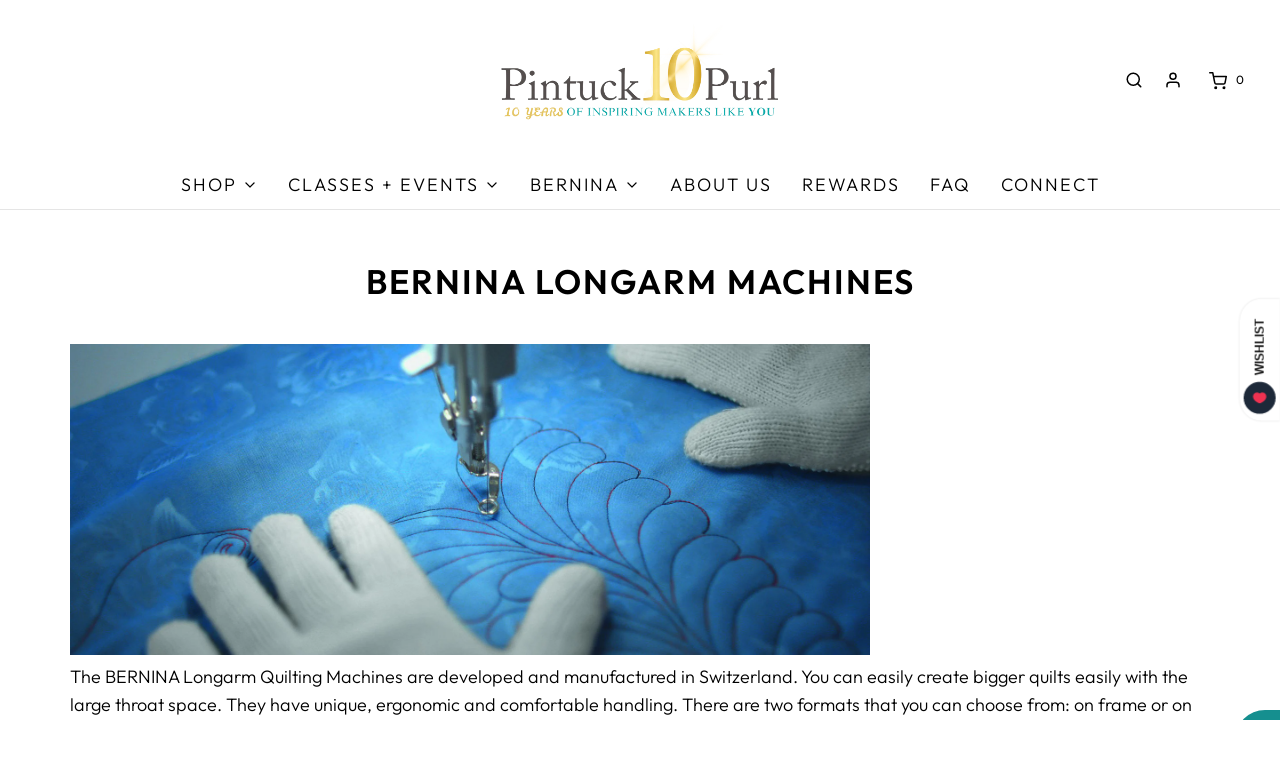

--- FILE ---
content_type: text/css
request_url: https://pintuckandpurl.com/cdn/shop/t/19/assets/custom.css?v=15920395435313198161737569446
body_size: -225
content:
a.header-link:hover,a.dropdown-submenu__link:hover{color:#6cc!important;opacity:1!important;text-decoration:underline!important}.content-footer p{font-size:14px!important}footer a:hover{color:#fff!important}.links-footer ul li a{font-size:14px!important}.visual-navigation__text{font-size:12px!important;color:#000!important}a.btn,input.btn{border-radius:7px!important}button#purchase.btn.secondary-button{background-color:#6cc;color:#000!important}button#purchase.btn.secondary-button:hover{background-color:#fff!important}h2.main-heading{padding-top:20px}.homepage-collection-link a{font-size:16px;color:#000!important}.homepage-collection-link a:hover{color:#6cc!important;text-decoration:none!important}.title-bar{padding-bottom:10px!important}.homepage-sections-wrapper--accent .btn:not(.secondary-button),.homepage-sections-wrapper--accent .shopify-payment-button__button{background:#fff!important;color:#000!important}button#purchase.btn{max-width:350px!important}.entry-content img{max-width:800px!important;height:auto!important}.page.entry.container{width:90%!important}#mc_embed_signup .button{background-color:#6cc!important}#mc_embed_signup .mc-field-group{padding-bottom:10px!important}div#mc_embed_signup{margin:auto!important}#mc_embed_signup{width:100%!important;max-width:600px!important}div.shopify-policy__container{max-width:1300px!important;padding:30px!important}
/*# sourceMappingURL=/cdn/shop/t/19/assets/custom.css.map?v=15920395435313198161737569446 */
